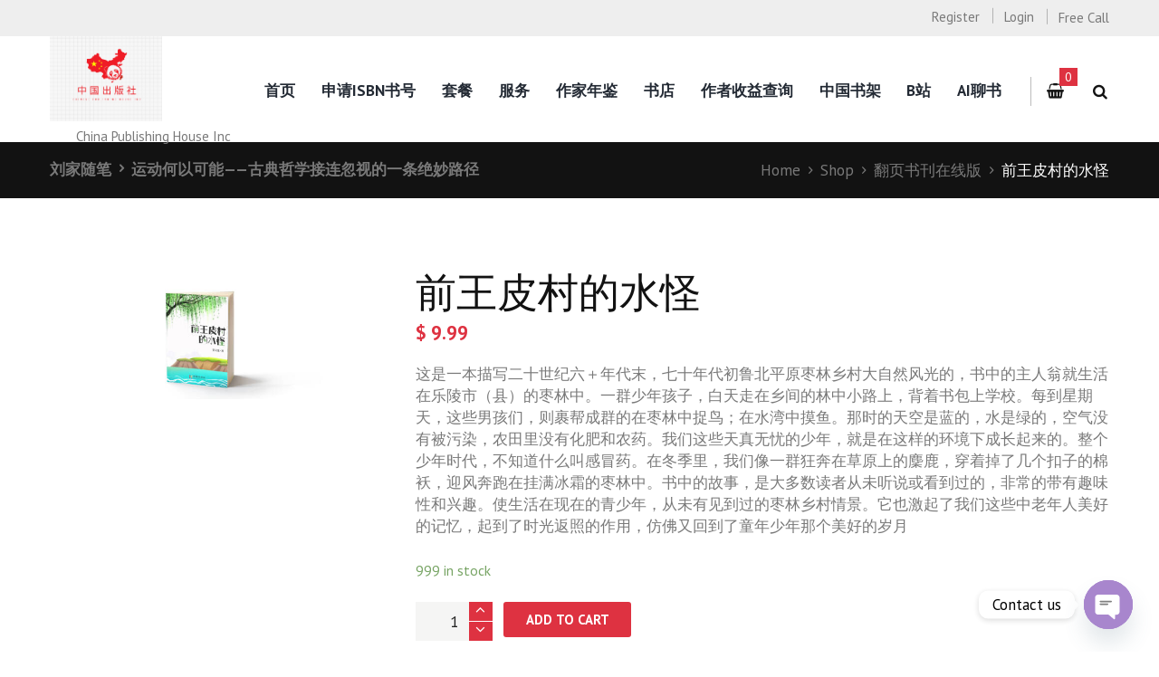

--- FILE ---
content_type: text/html; charset=UTF-8
request_url: https://www.publishing.wang/product/%E5%89%8D%E7%8E%8B%E7%9A%AE%E6%9D%91%E7%9A%84%E6%B0%B4%E6%80%AA
body_size: 29407
content:
<!DOCTYPE html>
<html lang="zh-Hans" class="scheme_original">
<head>
	<meta charset="UTF-8" />
	<meta name="viewport" content="width=device-width, initial-scale=1, maximum-scale=1">
	<meta name="format-detection" content="telephone=no">
	<meta name="keywords" content="出版社,中国出版社官网,华文出版社，出版服务，出版书籍,出版营销，出版编辑，出版格式，出版生产，图书销售" />
	<meta name="description" content="中国出版社官方网站" />
<!-- Global site tag (gtag.js) - Google Analytics -->
<script async src="https://www.googletagmanager.com/gtag/js?id=UA-197054697-2">
</script>
<script>
  window.dataLayer = window.dataLayer || [];
  function gtag(){dataLayer.push(arguments);}
  gtag('js', new Date());

  gtag('config', 'UA-197054697-2');
</script>
	<link rel="profile" href="http://gmpg.org/xfn/11" />
	<link rel="pingback" href="https://www.publishing.wang/xmlrpc.php" />


	<title>前王皮村的水怪 &#8211; 华版网 中国出版社官网</title>
<meta name='robots' content='max-image-preview:large' />
	<style>img:is([sizes="auto" i], [sizes^="auto," i]) { contain-intrinsic-size: 3000px 1500px }</style>
	<link rel='dns-prefetch' href='//fonts.googleapis.com' />
<link rel="alternate" type="application/rss+xml" title="华版网 中国出版社官网 &raquo; Feed" href="https://www.publishing.wang/feed" />
<link rel="alternate" type="application/rss+xml" title="华版网 中国出版社官网 &raquo; 评论 Feed" href="https://www.publishing.wang/comments/feed" />
<meta property="og:image" content="https://www.publishing.wang/wp-content/uploads/2022/08/qw-scaled.jpg"/>
<script type="text/javascript">
/* <![CDATA[ */
window._wpemojiSettings = {"baseUrl":"https:\/\/s.w.org\/images\/core\/emoji\/15.0.3\/72x72\/","ext":".png","svgUrl":"https:\/\/s.w.org\/images\/core\/emoji\/15.0.3\/svg\/","svgExt":".svg","source":{"concatemoji":"https:\/\/www.publishing.wang\/wp-includes\/js\/wp-emoji-release.min.js?ver=6.7.4"}};
/*! This file is auto-generated */
!function(i,n){var o,s,e;function c(e){try{var t={supportTests:e,timestamp:(new Date).valueOf()};sessionStorage.setItem(o,JSON.stringify(t))}catch(e){}}function p(e,t,n){e.clearRect(0,0,e.canvas.width,e.canvas.height),e.fillText(t,0,0);var t=new Uint32Array(e.getImageData(0,0,e.canvas.width,e.canvas.height).data),r=(e.clearRect(0,0,e.canvas.width,e.canvas.height),e.fillText(n,0,0),new Uint32Array(e.getImageData(0,0,e.canvas.width,e.canvas.height).data));return t.every(function(e,t){return e===r[t]})}function u(e,t,n){switch(t){case"flag":return n(e,"\ud83c\udff3\ufe0f\u200d\u26a7\ufe0f","\ud83c\udff3\ufe0f\u200b\u26a7\ufe0f")?!1:!n(e,"\ud83c\uddfa\ud83c\uddf3","\ud83c\uddfa\u200b\ud83c\uddf3")&&!n(e,"\ud83c\udff4\udb40\udc67\udb40\udc62\udb40\udc65\udb40\udc6e\udb40\udc67\udb40\udc7f","\ud83c\udff4\u200b\udb40\udc67\u200b\udb40\udc62\u200b\udb40\udc65\u200b\udb40\udc6e\u200b\udb40\udc67\u200b\udb40\udc7f");case"emoji":return!n(e,"\ud83d\udc26\u200d\u2b1b","\ud83d\udc26\u200b\u2b1b")}return!1}function f(e,t,n){var r="undefined"!=typeof WorkerGlobalScope&&self instanceof WorkerGlobalScope?new OffscreenCanvas(300,150):i.createElement("canvas"),a=r.getContext("2d",{willReadFrequently:!0}),o=(a.textBaseline="top",a.font="600 32px Arial",{});return e.forEach(function(e){o[e]=t(a,e,n)}),o}function t(e){var t=i.createElement("script");t.src=e,t.defer=!0,i.head.appendChild(t)}"undefined"!=typeof Promise&&(o="wpEmojiSettingsSupports",s=["flag","emoji"],n.supports={everything:!0,everythingExceptFlag:!0},e=new Promise(function(e){i.addEventListener("DOMContentLoaded",e,{once:!0})}),new Promise(function(t){var n=function(){try{var e=JSON.parse(sessionStorage.getItem(o));if("object"==typeof e&&"number"==typeof e.timestamp&&(new Date).valueOf()<e.timestamp+604800&&"object"==typeof e.supportTests)return e.supportTests}catch(e){}return null}();if(!n){if("undefined"!=typeof Worker&&"undefined"!=typeof OffscreenCanvas&&"undefined"!=typeof URL&&URL.createObjectURL&&"undefined"!=typeof Blob)try{var e="postMessage("+f.toString()+"("+[JSON.stringify(s),u.toString(),p.toString()].join(",")+"));",r=new Blob([e],{type:"text/javascript"}),a=new Worker(URL.createObjectURL(r),{name:"wpTestEmojiSupports"});return void(a.onmessage=function(e){c(n=e.data),a.terminate(),t(n)})}catch(e){}c(n=f(s,u,p))}t(n)}).then(function(e){for(var t in e)n.supports[t]=e[t],n.supports.everything=n.supports.everything&&n.supports[t],"flag"!==t&&(n.supports.everythingExceptFlag=n.supports.everythingExceptFlag&&n.supports[t]);n.supports.everythingExceptFlag=n.supports.everythingExceptFlag&&!n.supports.flag,n.DOMReady=!1,n.readyCallback=function(){n.DOMReady=!0}}).then(function(){return e}).then(function(){var e;n.supports.everything||(n.readyCallback(),(e=n.source||{}).concatemoji?t(e.concatemoji):e.wpemoji&&e.twemoji&&(t(e.twemoji),t(e.wpemoji)))}))}((window,document),window._wpemojiSettings);
/* ]]> */
</script>

<link rel='stylesheet' id='booklovers-magnific-style-css' href='https://www.publishing.wang/wp-content/themes/booklovers/fw/js/magnific/magnific-popup.min.css' type='text/css' media='all' />
<style id='wp-emoji-styles-inline-css' type='text/css'>

	img.wp-smiley, img.emoji {
		display: inline !important;
		border: none !important;
		box-shadow: none !important;
		height: 1em !important;
		width: 1em !important;
		margin: 0 0.07em !important;
		vertical-align: -0.1em !important;
		background: none !important;
		padding: 0 !important;
	}
</style>
<link rel='stylesheet' id='wp-block-library-css' href='https://www.publishing.wang/wp-includes/css/dist/block-library/style.min.css?ver=6.7.4' type='text/css' media='all' />
<link rel='stylesheet' id='wc-block-vendors-style-css' href='https://www.publishing.wang/wp-content/plugins/woocommerce/packages/woocommerce-blocks/build/vendors-style.css?ver=4.7.2' type='text/css' media='all' />
<link rel='stylesheet' id='wc-block-style-css' href='https://www.publishing.wang/wp-content/plugins/woocommerce/packages/woocommerce-blocks/build/style.css?ver=4.7.2' type='text/css' media='all' />
<style id='classic-theme-styles-inline-css' type='text/css'>
/*! This file is auto-generated */
.wp-block-button__link{color:#fff;background-color:#32373c;border-radius:9999px;box-shadow:none;text-decoration:none;padding:calc(.667em + 2px) calc(1.333em + 2px);font-size:1.125em}.wp-block-file__button{background:#32373c;color:#fff;text-decoration:none}
</style>
<style id='global-styles-inline-css' type='text/css'>
:root{--wp--preset--aspect-ratio--square: 1;--wp--preset--aspect-ratio--4-3: 4/3;--wp--preset--aspect-ratio--3-4: 3/4;--wp--preset--aspect-ratio--3-2: 3/2;--wp--preset--aspect-ratio--2-3: 2/3;--wp--preset--aspect-ratio--16-9: 16/9;--wp--preset--aspect-ratio--9-16: 9/16;--wp--preset--color--black: #000000;--wp--preset--color--cyan-bluish-gray: #abb8c3;--wp--preset--color--white: #ffffff;--wp--preset--color--pale-pink: #f78da7;--wp--preset--color--vivid-red: #cf2e2e;--wp--preset--color--luminous-vivid-orange: #ff6900;--wp--preset--color--luminous-vivid-amber: #fcb900;--wp--preset--color--light-green-cyan: #7bdcb5;--wp--preset--color--vivid-green-cyan: #00d084;--wp--preset--color--pale-cyan-blue: #8ed1fc;--wp--preset--color--vivid-cyan-blue: #0693e3;--wp--preset--color--vivid-purple: #9b51e0;--wp--preset--gradient--vivid-cyan-blue-to-vivid-purple: linear-gradient(135deg,rgba(6,147,227,1) 0%,rgb(155,81,224) 100%);--wp--preset--gradient--light-green-cyan-to-vivid-green-cyan: linear-gradient(135deg,rgb(122,220,180) 0%,rgb(0,208,130) 100%);--wp--preset--gradient--luminous-vivid-amber-to-luminous-vivid-orange: linear-gradient(135deg,rgba(252,185,0,1) 0%,rgba(255,105,0,1) 100%);--wp--preset--gradient--luminous-vivid-orange-to-vivid-red: linear-gradient(135deg,rgba(255,105,0,1) 0%,rgb(207,46,46) 100%);--wp--preset--gradient--very-light-gray-to-cyan-bluish-gray: linear-gradient(135deg,rgb(238,238,238) 0%,rgb(169,184,195) 100%);--wp--preset--gradient--cool-to-warm-spectrum: linear-gradient(135deg,rgb(74,234,220) 0%,rgb(151,120,209) 20%,rgb(207,42,186) 40%,rgb(238,44,130) 60%,rgb(251,105,98) 80%,rgb(254,248,76) 100%);--wp--preset--gradient--blush-light-purple: linear-gradient(135deg,rgb(255,206,236) 0%,rgb(152,150,240) 100%);--wp--preset--gradient--blush-bordeaux: linear-gradient(135deg,rgb(254,205,165) 0%,rgb(254,45,45) 50%,rgb(107,0,62) 100%);--wp--preset--gradient--luminous-dusk: linear-gradient(135deg,rgb(255,203,112) 0%,rgb(199,81,192) 50%,rgb(65,88,208) 100%);--wp--preset--gradient--pale-ocean: linear-gradient(135deg,rgb(255,245,203) 0%,rgb(182,227,212) 50%,rgb(51,167,181) 100%);--wp--preset--gradient--electric-grass: linear-gradient(135deg,rgb(202,248,128) 0%,rgb(113,206,126) 100%);--wp--preset--gradient--midnight: linear-gradient(135deg,rgb(2,3,129) 0%,rgb(40,116,252) 100%);--wp--preset--font-size--small: 13px;--wp--preset--font-size--medium: 20px;--wp--preset--font-size--large: 36px;--wp--preset--font-size--x-large: 42px;--wp--preset--spacing--20: 0.44rem;--wp--preset--spacing--30: 0.67rem;--wp--preset--spacing--40: 1rem;--wp--preset--spacing--50: 1.5rem;--wp--preset--spacing--60: 2.25rem;--wp--preset--spacing--70: 3.38rem;--wp--preset--spacing--80: 5.06rem;--wp--preset--shadow--natural: 6px 6px 9px rgba(0, 0, 0, 0.2);--wp--preset--shadow--deep: 12px 12px 50px rgba(0, 0, 0, 0.4);--wp--preset--shadow--sharp: 6px 6px 0px rgba(0, 0, 0, 0.2);--wp--preset--shadow--outlined: 6px 6px 0px -3px rgba(255, 255, 255, 1), 6px 6px rgba(0, 0, 0, 1);--wp--preset--shadow--crisp: 6px 6px 0px rgba(0, 0, 0, 1);}:where(.is-layout-flex){gap: 0.5em;}:where(.is-layout-grid){gap: 0.5em;}body .is-layout-flex{display: flex;}.is-layout-flex{flex-wrap: wrap;align-items: center;}.is-layout-flex > :is(*, div){margin: 0;}body .is-layout-grid{display: grid;}.is-layout-grid > :is(*, div){margin: 0;}:where(.wp-block-columns.is-layout-flex){gap: 2em;}:where(.wp-block-columns.is-layout-grid){gap: 2em;}:where(.wp-block-post-template.is-layout-flex){gap: 1.25em;}:where(.wp-block-post-template.is-layout-grid){gap: 1.25em;}.has-black-color{color: var(--wp--preset--color--black) !important;}.has-cyan-bluish-gray-color{color: var(--wp--preset--color--cyan-bluish-gray) !important;}.has-white-color{color: var(--wp--preset--color--white) !important;}.has-pale-pink-color{color: var(--wp--preset--color--pale-pink) !important;}.has-vivid-red-color{color: var(--wp--preset--color--vivid-red) !important;}.has-luminous-vivid-orange-color{color: var(--wp--preset--color--luminous-vivid-orange) !important;}.has-luminous-vivid-amber-color{color: var(--wp--preset--color--luminous-vivid-amber) !important;}.has-light-green-cyan-color{color: var(--wp--preset--color--light-green-cyan) !important;}.has-vivid-green-cyan-color{color: var(--wp--preset--color--vivid-green-cyan) !important;}.has-pale-cyan-blue-color{color: var(--wp--preset--color--pale-cyan-blue) !important;}.has-vivid-cyan-blue-color{color: var(--wp--preset--color--vivid-cyan-blue) !important;}.has-vivid-purple-color{color: var(--wp--preset--color--vivid-purple) !important;}.has-black-background-color{background-color: var(--wp--preset--color--black) !important;}.has-cyan-bluish-gray-background-color{background-color: var(--wp--preset--color--cyan-bluish-gray) !important;}.has-white-background-color{background-color: var(--wp--preset--color--white) !important;}.has-pale-pink-background-color{background-color: var(--wp--preset--color--pale-pink) !important;}.has-vivid-red-background-color{background-color: var(--wp--preset--color--vivid-red) !important;}.has-luminous-vivid-orange-background-color{background-color: var(--wp--preset--color--luminous-vivid-orange) !important;}.has-luminous-vivid-amber-background-color{background-color: var(--wp--preset--color--luminous-vivid-amber) !important;}.has-light-green-cyan-background-color{background-color: var(--wp--preset--color--light-green-cyan) !important;}.has-vivid-green-cyan-background-color{background-color: var(--wp--preset--color--vivid-green-cyan) !important;}.has-pale-cyan-blue-background-color{background-color: var(--wp--preset--color--pale-cyan-blue) !important;}.has-vivid-cyan-blue-background-color{background-color: var(--wp--preset--color--vivid-cyan-blue) !important;}.has-vivid-purple-background-color{background-color: var(--wp--preset--color--vivid-purple) !important;}.has-black-border-color{border-color: var(--wp--preset--color--black) !important;}.has-cyan-bluish-gray-border-color{border-color: var(--wp--preset--color--cyan-bluish-gray) !important;}.has-white-border-color{border-color: var(--wp--preset--color--white) !important;}.has-pale-pink-border-color{border-color: var(--wp--preset--color--pale-pink) !important;}.has-vivid-red-border-color{border-color: var(--wp--preset--color--vivid-red) !important;}.has-luminous-vivid-orange-border-color{border-color: var(--wp--preset--color--luminous-vivid-orange) !important;}.has-luminous-vivid-amber-border-color{border-color: var(--wp--preset--color--luminous-vivid-amber) !important;}.has-light-green-cyan-border-color{border-color: var(--wp--preset--color--light-green-cyan) !important;}.has-vivid-green-cyan-border-color{border-color: var(--wp--preset--color--vivid-green-cyan) !important;}.has-pale-cyan-blue-border-color{border-color: var(--wp--preset--color--pale-cyan-blue) !important;}.has-vivid-cyan-blue-border-color{border-color: var(--wp--preset--color--vivid-cyan-blue) !important;}.has-vivid-purple-border-color{border-color: var(--wp--preset--color--vivid-purple) !important;}.has-vivid-cyan-blue-to-vivid-purple-gradient-background{background: var(--wp--preset--gradient--vivid-cyan-blue-to-vivid-purple) !important;}.has-light-green-cyan-to-vivid-green-cyan-gradient-background{background: var(--wp--preset--gradient--light-green-cyan-to-vivid-green-cyan) !important;}.has-luminous-vivid-amber-to-luminous-vivid-orange-gradient-background{background: var(--wp--preset--gradient--luminous-vivid-amber-to-luminous-vivid-orange) !important;}.has-luminous-vivid-orange-to-vivid-red-gradient-background{background: var(--wp--preset--gradient--luminous-vivid-orange-to-vivid-red) !important;}.has-very-light-gray-to-cyan-bluish-gray-gradient-background{background: var(--wp--preset--gradient--very-light-gray-to-cyan-bluish-gray) !important;}.has-cool-to-warm-spectrum-gradient-background{background: var(--wp--preset--gradient--cool-to-warm-spectrum) !important;}.has-blush-light-purple-gradient-background{background: var(--wp--preset--gradient--blush-light-purple) !important;}.has-blush-bordeaux-gradient-background{background: var(--wp--preset--gradient--blush-bordeaux) !important;}.has-luminous-dusk-gradient-background{background: var(--wp--preset--gradient--luminous-dusk) !important;}.has-pale-ocean-gradient-background{background: var(--wp--preset--gradient--pale-ocean) !important;}.has-electric-grass-gradient-background{background: var(--wp--preset--gradient--electric-grass) !important;}.has-midnight-gradient-background{background: var(--wp--preset--gradient--midnight) !important;}.has-small-font-size{font-size: var(--wp--preset--font-size--small) !important;}.has-medium-font-size{font-size: var(--wp--preset--font-size--medium) !important;}.has-large-font-size{font-size: var(--wp--preset--font-size--large) !important;}.has-x-large-font-size{font-size: var(--wp--preset--font-size--x-large) !important;}
:where(.wp-block-post-template.is-layout-flex){gap: 1.25em;}:where(.wp-block-post-template.is-layout-grid){gap: 1.25em;}
:where(.wp-block-columns.is-layout-flex){gap: 2em;}:where(.wp-block-columns.is-layout-grid){gap: 2em;}
:root :where(.wp-block-pullquote){font-size: 1.5em;line-height: 1.6;}
</style>
<link rel='stylesheet' id='chaty-css-css' href='https://www.publishing.wang/wp-content/plugins/chaty-pro/css/chaty-front.min.css?ver=3.2.91728017408' type='text/css' media='all' />
<link rel='stylesheet' id='woocommerce-layout-css' href='https://www.publishing.wang/wp-content/plugins/woocommerce/assets/css/woocommerce-layout.css?ver=5.2.5' type='text/css' media='all' />
<link rel='stylesheet' id='woocommerce-smallscreen-css' href='https://www.publishing.wang/wp-content/plugins/woocommerce/assets/css/woocommerce-smallscreen.css?ver=5.2.5' type='text/css' media='only screen and (max-width: 768px)' />
<link rel='stylesheet' id='woocommerce-general-css' href='https://www.publishing.wang/wp-content/plugins/woocommerce/assets/css/woocommerce.css?ver=5.2.5' type='text/css' media='all' />
<style id='woocommerce-inline-inline-css' type='text/css'>
.woocommerce form .form-row .required { visibility: visible; }
</style>
<link rel='stylesheet' id='booklovers-font-google_fonts-style-css' href='https://fonts.googleapis.com/css?family=Playfair+Display:400,400italic,700,700italic|PT+Sans:700,400|Lato:300,300italic,400,400italic,700,700italic&#038;subset=latin,latin-ext' type='text/css' media='all' />
<link rel='stylesheet' id='booklovers-fontello-style-css' href='https://www.publishing.wang/wp-content/themes/booklovers/css/fontello/css/fontello.css' type='text/css' media='all' />
<link rel='stylesheet' id='booklovers-main-style-css' href='https://www.publishing.wang/wp-content/themes/booklovers/style.css' type='text/css' media='all' />
<link rel='stylesheet' id='booklovers-animation-style-css' href='https://www.publishing.wang/wp-content/themes/booklovers/fw/css/core.animation.css' type='text/css' media='all' />
<link rel='stylesheet' id='booklovers-shortcodes-style-css' href='https://www.publishing.wang/wp-content/themes/booklovers/shortcodes/theme.shortcodes.css' type='text/css' media='all' />
<link rel='stylesheet' id='booklovers-plugin.instagram-widget-style-css' href='https://www.publishing.wang/wp-content/themes/booklovers/css/plugin.instagram-widget.css' type='text/css' media='all' />
<link rel='stylesheet' id='booklovers-plugin.woocommerce-style-css' href='https://www.publishing.wang/wp-content/themes/booklovers/css/plugin.woocommerce.css' type='text/css' media='all' />
<link rel='stylesheet' id='booklovers-skin-style-css' href='https://www.publishing.wang/wp-content/themes/booklovers/skins/less/skin.css' type='text/css' media='all' />
<link rel='stylesheet' id='booklovers-custom-style-css' href='https://www.publishing.wang/wp-content/themes/booklovers/fw/css/custom-style.css' type='text/css' media='all' />
<style id='booklovers-custom-style-inline-css' type='text/css'>
  .contacts_wrap .logo img{height:30px}
</style>
<link rel='stylesheet' id='booklovers-responsive-style-css' href='https://www.publishing.wang/wp-content/themes/booklovers/css/responsive.css' type='text/css' media='all' />
<link rel='stylesheet' id='theme-skin-responsive-style-css' href='https://www.publishing.wang/wp-content/themes/booklovers/skins/less/skin.responsive.css' type='text/css' media='all' />
<link rel='stylesheet' id='mediaelement-css' href='https://www.publishing.wang/wp-includes/js/mediaelement/mediaelementplayer-legacy.min.css?ver=4.2.17' type='text/css' media='all' />
<link rel='stylesheet' id='wp-mediaelement-css' href='https://www.publishing.wang/wp-includes/js/mediaelement/wp-mediaelement.min.css?ver=6.7.4' type='text/css' media='all' />
<script type="text/javascript" src="https://www.publishing.wang/wp-includes/js/jquery/jquery.min.js?ver=3.7.1" id="jquery-core-js"></script>
<script type="text/javascript" src="https://www.publishing.wang/wp-includes/js/jquery/jquery-migrate.min.js?ver=3.4.1" id="jquery-migrate-js"></script>
<script type="text/javascript" src="https://www.publishing.wang/wp-content/themes/booklovers/fw/js/photostack/modernizr.min.js" id="booklovers-core-modernizr-script-js"></script>
<link rel="https://api.w.org/" href="https://www.publishing.wang/wp-json/" /><link rel="alternate" title="JSON" type="application/json" href="https://www.publishing.wang/wp-json/wp/v2/product/14648" /><link rel="EditURI" type="application/rsd+xml" title="RSD" href="https://www.publishing.wang/xmlrpc.php?rsd" />
<meta name="generator" content="WordPress 6.7.4" />
<meta name="generator" content="WooCommerce 5.2.5" />
<link rel="canonical" href="https://www.publishing.wang/product/%e5%89%8d%e7%8e%8b%e7%9a%ae%e6%9d%91%e7%9a%84%e6%b0%b4%e6%80%aa" />
<link rel='shortlink' href='https://www.publishing.wang/?p=14648' />
<link rel="alternate" title="oEmbed (JSON)" type="application/json+oembed" href="https://www.publishing.wang/wp-json/oembed/1.0/embed?url=https%3A%2F%2Fwww.publishing.wang%2Fproduct%2F%25e5%2589%258d%25e7%258e%258b%25e7%259a%25ae%25e6%259d%2591%25e7%259a%2584%25e6%25b0%25b4%25e6%2580%25aa" />
<link rel="alternate" title="oEmbed (XML)" type="text/xml+oembed" href="https://www.publishing.wang/wp-json/oembed/1.0/embed?url=https%3A%2F%2Fwww.publishing.wang%2Fproduct%2F%25e5%2589%258d%25e7%258e%258b%25e7%259a%25ae%25e6%259d%2591%25e7%259a%2584%25e6%25b0%25b4%25e6%2580%25aa&#038;format=xml" />
	<noscript><style>.woocommerce-product-gallery{ opacity: 1 !important; }</style></noscript>
	<link rel="icon" href="https://www.publishing.wang/wp-content/uploads/2024/10/cropped-图片2-32x32.png" sizes="32x32" />
<link rel="icon" href="https://www.publishing.wang/wp-content/uploads/2024/10/cropped-图片2-192x192.png" sizes="192x192" />
<link rel="apple-touch-icon" href="https://www.publishing.wang/wp-content/uploads/2024/10/cropped-图片2-180x180.png" />
<meta name="msapplication-TileImage" content="https://www.publishing.wang/wp-content/uploads/2024/10/cropped-图片2-270x270.png" />
</head>

<body class="product-template-default single single-product postid-14648 theme-booklovers woocommerce woocommerce-page woocommerce-no-js booklovers_body body_style_wide body_filled theme_skin_less article_style_stretch layout_single-standard template_single-standard scheme_original top_panel_show top_panel_above sidebar_hide sidebar_outer_hide">
	<a id="toc_home" class="sc_anchor" title="Home" data-description="&lt;i&gt;Return to Home&lt;/i&gt; - &lt;br&gt;navigate to home page of the site" data-icon="icon-home" data-url="https://www.publishing.wang/" data-separator="yes"></a><a id="toc_top" class="sc_anchor" title="To Top" data-description="&lt;i&gt;Back to top&lt;/i&gt; - &lt;br&gt;scroll to top of the page" data-icon="icon-double-up" data-url="" data-separator="yes"></a>
	
		
		
		<div class="body_wrap">

			
			<div class="page_wrap">

						

		<div class="top_panel_fixed_wrap"></div>

		<header class="top_panel_wrap top_panel_style_4 scheme_original">
			<div class="top_panel_wrap_inner top_panel_inner_style_4 top_panel_position_above">

								<div class="top_panel_top">
					<div class="content_wrap clearfix">
						<div class="slogan_in_top"></div>
						<div class="contact_phone_in_top">
							Free Call <span></span>							</div>
						

<div class="top_panel_top_user_area">
			<ul id="menu_user" class="menu_user_nav">
		<li class="menu_user_register"><a href="#popup_registration" class="popup_link popup_register_link">Register</a></li><li class="menu_user_login"><a href="#popup_login" class="popup_link popup_login_link ">Login</a></li>
	</ul>

</div>					</div>
				</div>
				
				<div class="top_panel_middle" >
					<div class="content_wrap">
						<div class="contact_logo">
									<div class="logo">
			<a href="https://www.publishing.wang/"><img src="http://www.publishing.wang/wp-content/uploads/2016/02/footer-2.png" class="logo_main" alt="" width="554" height="445"><img src="http://www.publishing.wang/wp-content/uploads/2016/02/footer-2.png" class="logo_fixed" alt="" width="554" height="445"><br><div class="logo_slogan">China Publishing House Inc</div></a>
		</div>
								</div>
						<div class="menu_main_wrap">
							<nav class="menu_main_nav_area">
								<ul id="menu_main" class="menu_main_nav"><li id="menu-item-61" class="menu-item menu-item-type-custom menu-item-object-custom menu-item-61"><a href="http://publishing.wang/">首页</a></li>
<li id="menu-item-21658" class="menu-item menu-item-type-custom menu-item-object-custom menu-item-has-children menu-item-21658"><a href="https://www.publishing.wang/product-category/shenqingisbn">申请ISBN书号</a>
<ul class="sub-menu">
	<li id="menu-item-21706" class="menu-item menu-item-type-custom menu-item-object-custom menu-item-21706"><a href="https://www.publishing.wang/product-category/shenqingisbn">ISBN申请</a></li>
	<li id="menu-item-21726" class="menu-item menu-item-type-custom menu-item-object-custom menu-item-21726"><a href="https://www.publishing.wang/product-category/issn">申请ISSN刊号</a></li>
	<li id="menu-item-21647" class="menu-item menu-item-type-custom menu-item-object-custom menu-item-21647"><a href="https://bookwire.bowker.com/">ISBN查询</a></li>
</ul>
</li>
<li id="menu-item-1396" class="menu-item menu-item-type-custom menu-item-object-custom menu-item-1396"><a href="http://www.publishing.wang/2019/12/30/fuwu/">套餐</a></li>
<li id="menu-item-1393" class="menu-item menu-item-type-post_type menu-item-object-page menu-item-1393"><a href="https://www.publishing.wang/service">服务</a></li>
<li id="menu-item-21648" class="menu-item menu-item-type-custom menu-item-object-custom menu-item-21648"><a href="https://baike.baidu.com/item/%E4%B8%AD%E5%9B%BD%E4%BD%9C%E5%AE%B6%E5%B9%B4%E9%89%B42020/56494884">作家年鉴</a></li>
<li id="menu-item-1920" class="menu-item menu-item-type-custom menu-item-object-custom menu-item-has-children menu-item-1920"><a href="http://www.publishing.wang/shop/page/2/">书店</a>
<ul class="sub-menu">
	<li id="menu-item-1951" class="menu-item menu-item-type-taxonomy menu-item-object-product_cat current-product-ancestor current-menu-parent current-product-parent menu-item-1951"><a href="https://www.publishing.wang/product-category/fanyeshu">翻页书刊在线版</a></li>
	<li id="menu-item-1952" class="menu-item menu-item-type-taxonomy menu-item-object-product_cat menu-item-1952"><a href="https://www.publishing.wang/product-category/chubanfuwu">出版服务</a></li>
	<li id="menu-item-1953" class="menu-item menu-item-type-taxonomy menu-item-object-product_cat menu-item-1953"><a href="https://www.publishing.wang/product-category/best-sellers">纸质书</a></li>
</ul>
</li>
<li id="menu-item-21654" class="menu-item menu-item-type-custom menu-item-object-custom menu-item-21654"><a href="https://oembook.com/dashboard">作者收益查询</a></li>
<li id="menu-item-21653" class="menu-item menu-item-type-custom menu-item-object-custom menu-item-21653"><a href="https://oembook.com/archives/category/shujia">中国书架</a></li>
<li id="menu-item-1316" class="menu-item menu-item-type-custom menu-item-object-custom menu-item-1316"><a href="https://space.bilibili.com/1957803267?spm_id_from=333.337.search-card.all.click">B站</a></li>
<li id="menu-item-21652" class="menu-item menu-item-type-custom menu-item-object-custom menu-item-21652"><a href="https://oembook.com/archives/category/xuexitiyan">AI聊书</a></li>
</ul>							</nav>
														<div class="menu_user_cart">
								<a href="#" class="top_panel_cart_button" data-items="0" data-summa="&#036;&nbsp;0.00">
	<span class="contact_icon icon-cart"></span>
	<span class="contact_cart_totals">
		<span class="cart_items">0</span></span></a>
<ul class="widget_area sidebar_cart sidebar"><li>
	<div class="widget woocommerce widget_shopping_cart"><div class="hide_cart_widget_if_empty"><div class="widget_shopping_cart_content"></div></div></div></li></ul>




							</div>
							<div class="search_wrap search_style_regular search_state_closed search_ajax top_panel_icon ">
						<div class="search_form_wrap">
							<form role="search" method="get" class="search_form" action="https://www.publishing.wang/">
								<button type="submit" class="search_submit icon-search" data-content="search" title="Open search"></button>
								<input type="text" class="search_field" placeholder="Search" value="" name="s" />
							</form>
						</div>
						<div class="search_results widget_area scheme_original"><a class="search_results_close icon-cancel"></a><div class="search_results_content"></div></div>
				</div>						</div>
					</div>
				</div>

			</div>
		</header>

			<div class="header_mobile">
		<div class="content_wrap">
			<div class="menu_button icon-menu"></div>
					<div class="logo">
			<a href="https://www.publishing.wang/"><img src="http://www.publishing.wang/wp-content/uploads/2016/02/footer-2.png" class="logo_main" alt="" width="554" height="445"><br><div class="logo_slogan">China Publishing House Inc</div></a>
		</div>
							<div class="menu_main_cart top_panel_icon">
						<a href="#" class="top_panel_cart_button" data-items="0" data-summa="&#036;&nbsp;0.00">
	<span class="contact_icon icon-cart"></span>
	<span class="contact_cart_totals">
		<span class="cart_items">0</span></span></a>
<ul class="widget_area sidebar_cart sidebar"><li>
	<div class="widget woocommerce widget_shopping_cart"><div class="hide_cart_widget_if_empty"><div class="widget_shopping_cart_content"></div></div></div></li></ul>




					</div>
							</div>
		<div class="side_wrap">
			<div class="close">Close</div>
			<div class="panel_top">
				<nav class="menu_main_nav_area">
					<ul id="menu_main" class="menu_main_nav"><li class="menu-item menu-item-type-custom menu-item-object-custom menu-item-61"><a href="http://publishing.wang/">首页</a></li>
<li class="menu-item menu-item-type-custom menu-item-object-custom menu-item-has-children menu-item-21658"><a href="https://www.publishing.wang/product-category/shenqingisbn">申请ISBN书号</a>
<ul class="sub-menu">
	<li class="menu-item menu-item-type-custom menu-item-object-custom menu-item-21706"><a href="https://www.publishing.wang/product-category/shenqingisbn">ISBN申请</a></li>
	<li class="menu-item menu-item-type-custom menu-item-object-custom menu-item-21726"><a href="https://www.publishing.wang/product-category/issn">申请ISSN刊号</a></li>
	<li class="menu-item menu-item-type-custom menu-item-object-custom menu-item-21647"><a href="https://bookwire.bowker.com/">ISBN查询</a></li>
</ul>
</li>
<li class="menu-item menu-item-type-custom menu-item-object-custom menu-item-1396"><a href="http://www.publishing.wang/2019/12/30/fuwu/">套餐</a></li>
<li class="menu-item menu-item-type-post_type menu-item-object-page menu-item-1393"><a href="https://www.publishing.wang/service">服务</a></li>
<li class="menu-item menu-item-type-custom menu-item-object-custom menu-item-21648"><a href="https://baike.baidu.com/item/%E4%B8%AD%E5%9B%BD%E4%BD%9C%E5%AE%B6%E5%B9%B4%E9%89%B42020/56494884">作家年鉴</a></li>
<li class="menu-item menu-item-type-custom menu-item-object-custom menu-item-has-children menu-item-1920"><a href="http://www.publishing.wang/shop/page/2/">书店</a>
<ul class="sub-menu">
	<li class="menu-item menu-item-type-taxonomy menu-item-object-product_cat current-product-ancestor current-menu-parent current-product-parent menu-item-1951"><a href="https://www.publishing.wang/product-category/fanyeshu">翻页书刊在线版</a></li>
	<li class="menu-item menu-item-type-taxonomy menu-item-object-product_cat menu-item-1952"><a href="https://www.publishing.wang/product-category/chubanfuwu">出版服务</a></li>
	<li class="menu-item menu-item-type-taxonomy menu-item-object-product_cat menu-item-1953"><a href="https://www.publishing.wang/product-category/best-sellers">纸质书</a></li>
</ul>
</li>
<li class="menu-item menu-item-type-custom menu-item-object-custom menu-item-21654"><a href="https://oembook.com/dashboard">作者收益查询</a></li>
<li class="menu-item menu-item-type-custom menu-item-object-custom menu-item-21653"><a href="https://oembook.com/archives/category/shujia">中国书架</a></li>
<li class="menu-item menu-item-type-custom menu-item-object-custom menu-item-1316"><a href="https://space.bilibili.com/1957803267?spm_id_from=333.337.search-card.all.click">B站</a></li>
<li class="menu-item menu-item-type-custom menu-item-object-custom menu-item-21652"><a href="https://oembook.com/archives/category/xuexitiyan">AI聊书</a></li>
</ul>				</nav>
				<div class="search_wrap search_style_regular search_state_fixed search_ajax">
						<div class="search_form_wrap">
							<form role="search" method="get" class="search_form" action="https://www.publishing.wang/">
								<button type="submit" class="search_submit icon-search" data-content="search" title="Start search"></button>
								<input type="text" class="search_field" placeholder="Search" value="" name="s" />
							</form>
						</div>
						<div class="search_results widget_area scheme_original"><a class="search_results_close icon-cancel"></a><div class="search_results_content"></div></div>
				</div>						<div class="login"><a href="#popup_login" class="popup_link popup_login_link ">Login</a>						</div>
													<div class="login"><a href="#popup_registration" class="popup_link popup_register_link ">Register</a>							</div>
										</div>
			
			
			<div class="panel_bottom">
							</div>
		</div>
		<div class="mask"></div>
	</div>

					<div class="top_panel_title top_panel_style_4  title_present navi_present breadcrumbs_present scheme_original">
						<div class="top_panel_title_inner top_panel_inner_style_4  title_present_inner breadcrumbs_present_inner">
							<div class="content_wrap">
								<div class="post_navi"><span class="post_navi_item post_navi_prev"><a href="https://www.publishing.wang/product/ljsb" rel="prev">刘家随笔</a></span><span class="post_navi_item post_navi_next"><a href="https://www.publishing.wang/product/%e8%bf%90%e5%8a%a8%e4%bd%95%e4%bb%a5%e5%8f%af%e8%83%bd-%e5%8f%a4%e5%85%b8%e5%93%b2%e5%ad%a6%e6%8e%a5%e8%bf%9e%e5%bf%bd%e8%a7%86%e7%9a%84%e4%b8%80%e6%9d%a1%e7%bb%9d%e5%a6%99%e8%b7%af" rel="next">运动何以可能——古典哲学接连忽视的一条绝妙路径</a></span></div><div class="breadcrumbs"><a class="breadcrumbs_item home" href="https://www.publishing.wang/">Home</a><span class="breadcrumbs_delimiter"></span><a class="breadcrumbs_item all" href="https://www.publishing.wang/shop">Shop</a><span class="breadcrumbs_delimiter"></span><a class="breadcrumbs_item cat_post" href="https://www.publishing.wang/product-category/fanyeshu">翻页书刊在线版</a><span class="breadcrumbs_delimiter"></span><span class="breadcrumbs_item current">前王皮村的水怪</span></div>							</div>
						</div>
					</div>
					
				<div class="page_content_wrap page_paddings_yes">

					<div class="content_wrap"><div class="content">
				<article class="post_item post_item_single post_item_product">
			<nav class="woocommerce-breadcrumb"><a href="https://www.publishing.wang">Home</a>&nbsp;&#47;&nbsp;<a href="https://www.publishing.wang/product-category/fanyeshu">翻页书刊在线版</a>&nbsp;&#47;&nbsp;前王皮村的水怪</nav>
					
			<div class="woocommerce-notices-wrapper"></div><div id="product-14648" class="product type-product post-14648 status-publish first instock product_cat-fanyeshu has-post-thumbnail downloadable virtual purchasable product-type-simple">

	<div class="woocommerce-product-gallery woocommerce-product-gallery--with-images woocommerce-product-gallery--columns-4 images" data-columns="4" style="opacity: 0; transition: opacity .25s ease-in-out;">
	<figure class="woocommerce-product-gallery__wrapper">
		<div data-thumb="https://www.publishing.wang/wp-content/uploads/2022/08/qw-scaled-100x100.jpg" data-thumb-alt="" class="woocommerce-product-gallery__image"><a href="https://www.publishing.wang/wp-content/uploads/2022/08/qw-scaled.jpg"><img width="600" height="255" src="https://www.publishing.wang/wp-content/uploads/2022/08/qw-scaled-600x255.jpg" class="wp-post-image" alt="" title="qw" data-caption="" data-src="https://www.publishing.wang/wp-content/uploads/2022/08/qw-scaled.jpg" data-large_image="https://www.publishing.wang/wp-content/uploads/2022/08/qw-scaled.jpg" data-large_image_width="2560" data-large_image_height="1089" decoding="async" fetchpriority="high" srcset="https://www.publishing.wang/wp-content/uploads/2022/08/qw-scaled-600x255.jpg 600w, https://www.publishing.wang/wp-content/uploads/2022/08/qw-300x128.jpg 300w, https://www.publishing.wang/wp-content/uploads/2022/08/qw-1024x436.jpg 1024w, https://www.publishing.wang/wp-content/uploads/2022/08/qw-768x327.jpg 768w, https://www.publishing.wang/wp-content/uploads/2022/08/qw-1536x653.jpg 1536w, https://www.publishing.wang/wp-content/uploads/2022/08/qw-2048x871.jpg 2048w" sizes="(max-width: 600px) 100vw, 600px" /></a></div>	</figure>
</div>

	<div class="summary entry-summary">
		<h1 class="product_title entry-title">前王皮村的水怪</h1><p class="price"><span class="woocommerce-Price-amount amount"><bdi><span class="woocommerce-Price-currencySymbol">&#36;</span>&nbsp;9.99</bdi></span></p>
<div class="woocommerce-product-details__short-description">
	<p>这是一本描写二十世纪六＋年代末，七十年代初鲁北平原枣林乡村大自然风光的，书中的主人翁就生活在乐陵市（县）的枣林中。一群少年孩子，白天走在乡间的林中小路上，背着书包上学校。每到星期天，这些男孩们，则裹帮成群的在枣林中捉鸟；在水湾中摸鱼。那时的天空是蓝的，水是绿的，空气没有被污染，农田里没有化肥和农药。我们这些天真无忧的少年，就是在这样的环境下成长起来的。整个少年时代，不知道什么叫感冒药。在冬季里，我们像一群狂奔在草原上的麇鹿，穿着掉了几个扣子的棉袄，迎风奔跑在挂满冰霜的枣林中。书中的故事，是大多数读者从未听说或看到过的，非常的带有趣味性和兴趣。使生活在现在的青少年，从未有见到过的枣林乡村情景。它也激起了我们这些中老年人美好的记忆，起到了时光返照的作用，仿佛又回到了童年少年那个美好的岁月</p>
</div>
<p class="stock in-stock">999 in stock</p>

	
	<form class="cart" action="https://www.publishing.wang/product/%e5%89%8d%e7%8e%8b%e7%9a%ae%e6%9d%91%e7%9a%84%e6%b0%b4%e6%80%aa" method="post" enctype='multipart/form-data'>
		
			<div class="quantity">
				<label class="screen-reader-text" for="quantity_69729ea748dea">前王皮村的水怪 quantity</label>
		<input
			type="number"
			id="quantity_69729ea748dea"
			class="input-text qty text"
			step="1"
			min="1"
			max="999"
			name="quantity"
			value="1"
			title="Qty"
			size="4"
			placeholder=""
			inputmode="numeric" />
			</div>
	
		<button type="submit" name="add-to-cart" value="14648" class="single_add_to_cart_button button alt">Add to cart</button>

			</form>

	
<div class="product_meta">

	
	
	<span class="posted_in">Category: <a href="https://www.publishing.wang/product-category/fanyeshu" rel="tag">翻页书刊在线版</a></span>
	
	<span class="product_id">Product ID: <span>14648</span></span>
</div>
	</div>

	
	<div class="woocommerce-tabs wc-tabs-wrapper">
		<ul class="tabs wc-tabs" role="tablist">
							<li class="description_tab" id="tab-title-description" role="tab" aria-controls="tab-description">
					<a href="#tab-description">
						Description					</a>
				</li>
					</ul>
					<div class="woocommerce-Tabs-panel woocommerce-Tabs-panel--description panel entry-content wc-tab" id="tab-description" role="tabpanel" aria-labelledby="tab-title-description">
				
	<h2>Description</h2>

<p>作者简介：</p>
<p>夏文龙，男，山东省德州人，一九五四出生，汉族。高中毕业，曾当过农民，工人，下岗职工，现已退休，在家专心写作，《前王皮村的水怪》是他的第一部处女作。</p>
<p>内容简介：</p>
<p>这是一本描写二十世纪六＋年代末，七十年代初鲁北平原枣林乡村大自然风光的，书中的主人翁就生活在乐陵市（县）的枣林中。一群少年孩子，白天走在乡间的林中小路上，背着书包上学校。每到星期天，这些男孩们，则裹帮成群的在枣林中捉鸟；在水湾中摸鱼。那时的天空是蓝的，水是绿的，空气没有被污染，农田里没有化肥和农药。我们这些天真无忧的少年，就是在这样的环境下成长起来的。整个少年时代，不知道什么叫感冒药。在冬季里，我们像一群狂奔在草原上的麇鹿，穿着掉了几个扣子的棉袄，迎风奔跑在挂满冰霜的枣林中。书中的故事，是大多数读者从未听说或看到过的，非常的带有趣味性和兴趣。使生活在现在的青少年，从未有见到过的枣林乡村情景。它也激起了我们这些中老年人美好的记忆，起到了时光返照的作用，仿佛又回到了童年少年那个美好的岁月</p>
<p>试读部分：</p>
<p>一九六三年，三年自然灾害已经过去，七月份我们家从博兴县城回到了乐陵县城北前王皮村，那年我十岁。人家都是 “农转非”，我们家干脆来了个“非转农”，并且是自愿放弃非农业户口优惠待遇生活的。老家里有奶奶和小姑，家中一下子添了四口人，顿时热闹起来。叫过奶奶、姑姑，我便急忙跑到村头，欣赏这盼望已久的野外风光去了。七月的乡村，鸭梨已收，枣未全红。到处是一片丰收的景象。高大的毛白杨树，矗立在地头、田间、道旁，远远望去高耸云霄。</p>
<p>几天过后，我就认识了第一位小朋友，他和我同龄岁，但比我大六天的铁梁。他好奇的望着我说：“南边的梨树园，刚摘完梨，你早回来几天就好了。树上剩下的准还有，会爬树吗？我们去找梨吃”。</p>
<p>他听我的口音有点侉，说话和家乡人不是一个腔调，总是歪着脖子，脸上带着一种异样的表情。我每次说话，这家伙都奇怪慧黠的望着我发出笑声，总之有点要我这个刚进家门“外乡”孩的意思，我非常高兴，并很痛快地答应了他。</p>
<p>条件谈妥，摘下的梨平均分，他负责在地上看见梨给我指点，我负责爬树摘梨。这里一个，那里又一个的上上下下给我指点着，指挥着我在树上爬来爬去。</p>
<p>“小心点，别掉下来，那边还有一个大的，看着上面的马蜂窝，别蜇着”。</p>
<p>“歪脖子狼”在地下指挥着，并不断的时时给我提着醒。</p>
<p>不大一会儿，就摘了一小堆，我非常的高兴。兴奋的是第一次看见梨树，跟书上的一样，又是第一次摘梨，第一次在家乡遇见好朋友。</p>
<p>“好了，不摘了，够吃的了”。</p>
<p>我把最后一个挺不错的金黄色鸭梨摘下来，攥在手里，从树上跳下来，正要看看自己所取得的丰硕成果时，且见铁梁头也不回，飞也似的向村里跑去。我顿时感觉情况不妙，四下没人为啥跑。再一看那堆梨。哎呀！我的天，每个梨都给我咬了一口，搁在了背面。我急了，气的一口气冲他追去。他见我撵来，窜得更快了，脖子也歪得更加厉害。我玩命的追，他没命的跑，进了院子来不及关门，被我一下子撞开，紧跟到屋里。他见我进了屋，就又上了炕。</p>
<p>“你这个‘歪脖子狼’，好小子，这回你还往哪里跑”。我和他在炕上，滚打了起来。</p>
<p>他奶奶听见西里间屋有人吵闹，进了门一看，气的骂我们两人：“你这两个兔崽子，都下来，你看弄得我那炕上，找挨揍是不是”。边说边拿笤帚疙瘩，看来我们再不下来，准备往腚上抡。<br />
“我赔你，我赔你。你那些都太小，我给你拿大的，‘奶奶’快给他拿两梨，算我还给你了”。铁梁在我的身子下哀求着。</p>
<p>我这才放开了他。一起跳下炕。铁梁的奶奶扔掉手里的笤帚疙瘩，掀开木箱，从里边拿里出了两个又大又香黄澄澄的大鸭梨，我高兴的拿着回了家。奶奶看见问：“谁给你的梨”。</p>
<p>“西头铁梁他奶奶”。</p>
<p>“你管他也叫奶奶”。奶奶嘱咐着我。</p>
<p>农村辈分观念特别强，无论张、王、李、赵，一律按辈分称呼叔叔、大伯、爷爷、奶奶。小字辈绝对不能直呼其名，那是最不懂礼节的一种表现，会遭到全村人的议论。</p>
<p>一场小闹剧就这样平息了，这也是回家后和小朋友们的第一次接触，从此正式拉开了触碰的序幕，我从一个“外来户”，打出了“孩子王”的称号。</p>
<p>第二年的秋天姑姑出嫁，十一岁的我从那时，挑起了家庭的重担；读书学习，挑水推磨，买粮买煤，烧火做饭。为给母亲治病，跑遍专家门诊，请遍医生郎中。护理着体弱多病的母亲，看护着幼小无知的两个弟弟。</p>
<p>回家的第三年春天，母亲长了一场大病，在生命垂危的最后关头，她把我们兄弟三人叫到跟前，躺在炕上，仰天喊了声：</p>
<p>“阿弥陀佛，苍天你发发慈悲，一定要保佑我这三个孩子长大成人。有了后娘，必定就有后爹”。</p>
<p>我们兄弟三人，第一次在母亲面发出了哭声。那时我还无法理解孤儿出身的母亲此时此刻复杂的心情。当天向在博兴工作的父亲发出了“母亲病危，接电速回”的加急电报。</p>
<p>我一生都不忘那一时刻；母亲与子骨肉即将分离的悲痛心情，那是无法用语言所能表达的血缘链接。母亲，我最亲爱的母亲，儿子永远爱着您，记着您对我们的养育之恩。就算当娘的有千错万错，在儿女眼中，一点没错。母亲的恩情，永远活在儿女们的心中。</p>
<p>那一年大弟弟十岁，小弟弟仅仅四岁。</p>
			</div>
		
			</div>

</div>


		
				</article>	<!-- .post_item -->
			
	
</div> <!-- </div> class="content"> --></div> <!-- </div> class="content_wrap"> -->			
			</div>		<!-- </.page_content_wrap> -->
			
							<footer class="footer_wrap widget_area scheme_original">
					<div class="footer_wrap_inner widget_area_inner">
						<div class="content_wrap">
							<div class="columns_wrap"><aside id="nav_menu-2" class="widget_number_1 column-1_4 widget widget_nav_menu"><div class="menu-footer-menu-container"><ul id="menu-footer-menu" class="menu"><li id="menu-item-644" class="menu-item menu-item-type-custom menu-item-object-custom menu-item-has-children menu-item-644"><a href="#">关于</a>
<ul class="sub-menu">
	<li id="menu-item-643" class="menu-item menu-item-type-post_type menu-item-object-page menu-item-643"><a href="https://www.publishing.wang/about">关于我们</a></li>
	<li id="menu-item-645" class="menu-item menu-item-type-post_type menu-item-object-page menu-item-645"><a href="https://www.publishing.wang/contacts">联系我们</a></li>
	<li id="menu-item-650" class="menu-item menu-item-type-custom menu-item-object-custom menu-item-650"><a href="#">常见问题</a></li>
	<li id="menu-item-652" class="menu-item menu-item-type-custom menu-item-object-custom menu-item-652"><a href="#">图书出版条款</a></li>
</ul>
</li>
<li id="menu-item-653" class="menu-item menu-item-type-custom menu-item-object-custom menu-item-has-children menu-item-653"><a href="#">服务</a>
<ul class="sub-menu">
	<li id="menu-item-656" class="menu-item menu-item-type-custom menu-item-object-custom menu-item-656"><a href="#">出版</a></li>
	<li id="menu-item-654" class="menu-item menu-item-type-custom menu-item-object-custom menu-item-654"><a href="#">市场营销</a></li>
	<li id="menu-item-655" class="menu-item menu-item-type-custom menu-item-object-custom menu-item-655"><a href="#">图书销售</a></li>
</ul>
</li>
<li id="menu-item-1378" class="menu-item menu-item-type-custom menu-item-object-custom menu-item-has-children menu-item-1378"><a href="#">法律</a>
<ul class="sub-menu">
	<li id="menu-item-1380" class="menu-item menu-item-type-post_type menu-item-object-page menu-item-1380"><a href="https://www.publishing.wang/about">服务协议</a></li>
	<li id="menu-item-21651" class="menu-item menu-item-type-post_type menu-item-object-page menu-item-21651"><a href="https://www.publishing.wang/%e9%9a%90%e7%a7%81%e6%94%bf%e7%ad%96">隐私政策</a></li>
</ul>
</li>
</ul></div></aside><aside id="text-6" class="widget_number_2 column-1_4 widget widget_text"><h5 class="widget_title">代理分布</h5>			<div class="textwidget"><p><strong><span style="color: #121212;">中国大陆代理:</span></strong>华版出书（海南）商务服务集团有限公司  www.oembook.com</p>
<p><strong><span style="color: #121212;">中国香港代理:</span> <span style="color: #de3241;">(人文出版、作家出版)    www.yesmybook.com</span></strong></p>
<p><strong><span style="color: #121212;">Email:</span></strong> chinesepublishing@gmail.com</p>
</div>
		</aside></div>	<!-- /.columns_wrap -->
						</div>	<!-- /.content_wrap -->
					</div>	<!-- /.footer_wrap_inner -->
				</footer>	<!-- /.footer_wrap -->
				 
				<div class="copyright_wrap copyright_style_plain  scheme_original">
					<div class="copyright_wrap_inner">
						<div class="content_wrap">
														<div class="copyright_text">Booklovers © 2014 All Rights Reserved</div>
						</div>
					</div>
				</div>
							
		</div>	<!-- /.page_wrap -->

	</div>		<!-- /.body_wrap -->
	
	
<div id="popup_registration" class="popup_wrap popup_registration bg_tint_light">
	<a href="#" class="popup_close"></a>
	<div class="form_wrap">
		<form name="registration_form" method="post" class="popup_form registration_form">
			<input type="hidden" name="redirect_to" value="https://www.publishing.wang/"/>
			<div class="form_left">
				<div class="popup_form_field login_field iconed_field icon-user"><input type="text" id="registration_username" name="registration_username"  value="" placeholder="User name (login)"></div>
				<div class="popup_form_field email_field iconed_field icon-mail"><input type="text" id="registration_email" name="registration_email" value="" placeholder="E-mail"></div>
				<div class="popup_form_field agree_field">
					<input type="checkbox" value="agree" id="registration_agree" name="registration_agree">
					<label for="registration_agree">I agree with</label> <a href="#">Terms &amp; Conditions</a>
				</div>
				<div class="popup_form_field submit_field"><input type="submit" class="submit_button" value="Sign Up"></div>
			</div>
			<div class="form_right">
				<div class="popup_form_field password_field iconed_field icon-lock"><input type="password" id="registration_pwd"  name="registration_pwd"  value="" placeholder="Password"></div>
				<div class="popup_form_field password_field iconed_field icon-lock"><input type="password" id="registration_pwd2" name="registration_pwd2" value="" placeholder="Confirm Password"></div>
				<div class="popup_form_field description_field">Minimum 6 characters</div>
			</div>
		</form>
		<div class="result message_block"></div>
	</div>	<!-- /.registration_wrap -->
</div>		<!-- /.user-popUp -->
<div id="popup_login" class="popup_wrap popup_login bg_tint_light">
	<a href="#" class="popup_close"></a>
	<div class="form_wrap">
		<div class="form_left">
			<form action="https://www.publishing.wang/wp-login.php" method="post" name="login_form" class="popup_form login_form">
				<input type="hidden" name="redirect_to" value="https://www.publishing.wang/">
				<div class="popup_form_field login_field iconed_field icon-user"><input type="text" id="log" name="log" value="" placeholder="Login or Email"></div>
				<div class="popup_form_field password_field iconed_field icon-lock"><input type="password" id="password" name="pwd" value="" placeholder="Password"></div>
				<div class="popup_form_field remember_field">
					<a href="https://www.publishing.wang/shop/忘记密码" class="forgot_password">Forgot password?</a>
					<input type="checkbox" value="forever" id="rememberme" name="rememberme">
					<label for="rememberme">Remember me</label>
				</div>
				<div class="popup_form_field submit_field"><input type="submit" class="submit_button" value="Login"></div>
			</form>
		</div>
		<div class="form_right">
			<div class="login_socials_title">You can login using your social profile</div>
			<div class="login_socials_list">
				<div class="sc_socials sc_socials_type_icons sc_socials_shape_round sc_socials_size_tiny"><div class="sc_socials_item"><a href="#" target="_blank" class="social_icons social_facebook"><span class="icon-facebook"></span></a></div><div class="sc_socials_item"><a href="#" target="_blank" class="social_icons social_twitter"><span class="icon-twitter"></span></a></div><div class="sc_socials_item"><a href="#" target="_blank" class="social_icons social_gplus"><span class="icon-gplus"></span></a></div></div>			</div>
			<div class="login_socials_problem"><a href="#">Problem with login?</a></div>
			<div class="result message_block"></div>
		</div>
	</div>	<!-- /.login_wrap -->
</div>		<!-- /.popup_login -->

<a href="#" class="scroll_to_top icon-up" title="Scroll to top"></a>

<div class="custom_html_section">
</div>

<script type="text/javascript">if (typeof BOOKLOVERS_STORAGE == 'undefined') var BOOKLOVERS_STORAGE = {};if (BOOKLOVERS_STORAGE['theme_font']=='') BOOKLOVERS_STORAGE['theme_font'] = 'PT Sans';BOOKLOVERS_STORAGE['theme_skin_color'] = '#121212';BOOKLOVERS_STORAGE['theme_skin_bg_color'] = '#ffffff';</script><script type="text/javascript">if (typeof BOOKLOVERS_STORAGE == 'undefined') var BOOKLOVERS_STORAGE = {};BOOKLOVERS_STORAGE["strings"] = {ajax_error: 			"Invalid server answer",bookmark_add: 		"Add the bookmark",bookmark_added:		"Current page has been successfully added to the bookmarks. You can see it in the right panel on the tab &#039;Bookmarks&#039;",bookmark_del: 		"Delete this bookmark",bookmark_title:		"Enter bookmark title",bookmark_exists:		"Current page already exists in the bookmarks list",search_error:		"Error occurs in AJAX search! Please, type your query and press search icon for the traditional search way.",email_confirm:		"On the e-mail address &quot;%s&quot; we sent a confirmation email. Please, open it and click on the link.",reviews_vote:		"Thanks for your vote! New average rating is:",reviews_error:		"Error saving your vote! Please, try again later.",error_like:			"Error saving your like! Please, try again later.",error_global:		"Global error text",name_empty:			"The name can&#039;t be empty",name_long:			"Too long name",email_empty:			"Too short (or empty) email address",email_long:			"Too long email address",email_not_valid:		"Invalid email address",subject_empty:		"The subject can&#039;t be empty",subject_long:		"Too long subject",text_empty:			"The message text can&#039;t be empty",text_long:			"Too long message text",send_complete:		"Send message complete!",send_error:			"Transmit failed!",login_empty:			"The Login field can&#039;t be empty",login_long:			"Too long login field",login_success:		"Login success! The page will be reloaded in 3 sec.",login_failed:		"Login failed!",password_empty:		"The password can&#039;t be empty and shorter then 4 characters",password_long:		"Too long password",password_not_equal:	"The passwords in both fields are not equal",registration_success:"Registration success! Please log in!",registration_failed:	"Registration failed!",geocode_error:		"Geocode was not successful for the following reason:",googlemap_not_avail:	"Google map API not available!",editor_save_success:	"Post content saved!",editor_save_error:	"Error saving post data!",editor_delete_post:	"You really want to delete the current post?",editor_delete_post_header:"Delete post",editor_delete_success:	"Post deleted!",editor_delete_error:		"Error deleting post!",editor_caption_cancel:	"Cancel",editor_caption_close:	"Close"};</script><script type="text/javascript">if (typeof BOOKLOVERS_STORAGE == 'undefined') var BOOKLOVERS_STORAGE = {};BOOKLOVERS_STORAGE['ajax_url']			 = 'https://www.publishing.wang/wp-admin/admin-ajax.php';BOOKLOVERS_STORAGE['ajax_nonce']		 = '849754cde5';BOOKLOVERS_STORAGE['site_url']			= 'https://www.publishing.wang';BOOKLOVERS_STORAGE['vc_edit_mode']		= false;BOOKLOVERS_STORAGE['theme_font']		= 'PT Sans';BOOKLOVERS_STORAGE['theme_skin']			= 'less';BOOKLOVERS_STORAGE['theme_skin_color']		= '#121212';BOOKLOVERS_STORAGE['theme_skin_bg_color']	= '#ffffff';BOOKLOVERS_STORAGE['slider_height']	= 100;BOOKLOVERS_STORAGE['system_message']	= {message: '',status: '',header: ''};BOOKLOVERS_STORAGE['user_logged_in']	= false;BOOKLOVERS_STORAGE['toc_menu']		= 'float';BOOKLOVERS_STORAGE['toc_menu_home']	= true;BOOKLOVERS_STORAGE['toc_menu_top']	= true;BOOKLOVERS_STORAGE['menu_fixed']		= true;BOOKLOVERS_STORAGE['menu_mobile']	= 1024;BOOKLOVERS_STORAGE['menu_slider']     = true;BOOKLOVERS_STORAGE['menu_cache']	= false;BOOKLOVERS_STORAGE['demo_time']		= 0;BOOKLOVERS_STORAGE['media_elements_enabled'] = true;BOOKLOVERS_STORAGE['ajax_search_enabled'] 	= true;BOOKLOVERS_STORAGE['ajax_search_min_length']	= 3;BOOKLOVERS_STORAGE['ajax_search_delay']		= 200;BOOKLOVERS_STORAGE['css_animation']      = true;BOOKLOVERS_STORAGE['menu_animation_in']  = 'bounceIn';BOOKLOVERS_STORAGE['menu_animation_out'] = 'fadeOutDown';BOOKLOVERS_STORAGE['popup_engine']	= 'magnific';BOOKLOVERS_STORAGE['email_mask']		= '^([a-zA-Z0-9_\-]+\.)*[a-zA-Z0-9_\-]+@[a-z0-9_\-]+(\.[a-z0-9_\-]+)*\.[a-z]{2,6}$';BOOKLOVERS_STORAGE['contacts_maxlength']	= 1000;BOOKLOVERS_STORAGE['comments_maxlength']	= 1000;BOOKLOVERS_STORAGE['remember_visitors_settings']	= false;BOOKLOVERS_STORAGE['admin_mode']			= false;BOOKLOVERS_STORAGE['isotope_resize_delta']	= 0.3;BOOKLOVERS_STORAGE['error_message_box']	= null;BOOKLOVERS_STORAGE['viewmore_busy']		= false;BOOKLOVERS_STORAGE['video_resize_inited']	= false;BOOKLOVERS_STORAGE['top_panel_height']		= 0;</script><script type="application/ld+json">{"@context":"https:\/\/schema.org\/","@graph":[{"@context":"https:\/\/schema.org\/","@type":"BreadcrumbList","itemListElement":[{"@type":"ListItem","position":1,"item":{"name":"Home","@id":"https:\/\/www.publishing.wang"}},{"@type":"ListItem","position":2,"item":{"name":"\u7ffb\u9875\u4e66\u520a\u5728\u7ebf\u7248","@id":"https:\/\/www.publishing.wang\/product-category\/fanyeshu"}},{"@type":"ListItem","position":3,"item":{"name":"\u524d\u738b\u76ae\u6751\u7684\u6c34\u602a","@id":"https:\/\/www.publishing.wang\/product\/%e5%89%8d%e7%8e%8b%e7%9a%ae%e6%9d%91%e7%9a%84%e6%b0%b4%e6%80%aa"}}]},{"@context":"https:\/\/schema.org\/","@type":"Product","@id":"https:\/\/www.publishing.wang\/product\/%e5%89%8d%e7%8e%8b%e7%9a%ae%e6%9d%91%e7%9a%84%e6%b0%b4%e6%80%aa#product","name":"\u524d\u738b\u76ae\u6751\u7684\u6c34\u602a","url":"https:\/\/www.publishing.wang\/product\/%e5%89%8d%e7%8e%8b%e7%9a%ae%e6%9d%91%e7%9a%84%e6%b0%b4%e6%80%aa","description":"\u8fd9\u662f\u4e00\u672c\u63cf\u5199\u4e8c\u5341\u4e16\u7eaa\u516d\uff0b\u5e74\u4ee3\u672b\uff0c\u4e03\u5341\u5e74\u4ee3\u521d\u9c81\u5317\u5e73\u539f\u67a3\u6797\u4e61\u6751\u5927\u81ea\u7136\u98ce\u5149\u7684\uff0c\u4e66\u4e2d\u7684\u4e3b\u4eba\u7fc1\u5c31\u751f\u6d3b\u5728\u4e50\u9675\u5e02\uff08\u53bf\uff09\u7684\u67a3\u6797\u4e2d\u3002\u4e00\u7fa4\u5c11\u5e74\u5b69\u5b50\uff0c\u767d\u5929\u8d70\u5728\u4e61\u95f4\u7684\u6797\u4e2d\u5c0f\u8def\u4e0a\uff0c\u80cc\u7740\u4e66\u5305\u4e0a\u5b66\u6821\u3002\u6bcf\u5230\u661f\u671f\u5929\uff0c\u8fd9\u4e9b\u7537\u5b69\u4eec\uff0c\u5219\u88f9\u5e2e\u6210\u7fa4\u7684\u5728\u67a3\u6797\u4e2d\u6349\u9e1f\uff1b\u5728\u6c34\u6e7e\u4e2d\u6478\u9c7c\u3002\u90a3\u65f6\u7684\u5929\u7a7a\u662f\u84dd\u7684\uff0c\u6c34\u662f\u7eff\u7684\uff0c\u7a7a\u6c14\u6ca1\u6709\u88ab\u6c61\u67d3\uff0c\u519c\u7530\u91cc\u6ca1\u6709\u5316\u80a5\u548c\u519c\u836f\u3002\u6211\u4eec\u8fd9\u4e9b\u5929\u771f\u65e0\u5fe7\u7684\u5c11\u5e74\uff0c\u5c31\u662f\u5728\u8fd9\u6837\u7684\u73af\u5883\u4e0b\u6210\u957f\u8d77\u6765\u7684\u3002\u6574\u4e2a\u5c11\u5e74\u65f6\u4ee3\uff0c\u4e0d\u77e5\u9053\u4ec0\u4e48\u53eb\u611f\u5192\u836f\u3002\u5728\u51ac\u5b63\u91cc\uff0c\u6211\u4eec\u50cf\u4e00\u7fa4\u72c2\u5954\u5728\u8349\u539f\u4e0a\u7684\u9e87\u9e7f\uff0c\u7a7f\u7740\u6389\u4e86\u51e0\u4e2a\u6263\u5b50\u7684\u68c9\u8884\uff0c\u8fce\u98ce\u5954\u8dd1\u5728\u6302\u6ee1\u51b0\u971c\u7684\u67a3\u6797\u4e2d\u3002\u4e66\u4e2d\u7684\u6545\u4e8b\uff0c\u662f\u5927\u591a\u6570\u8bfb\u8005\u4ece\u672a\u542c\u8bf4\u6216\u770b\u5230\u8fc7\u7684\uff0c\u975e\u5e38\u7684\u5e26\u6709\u8da3\u5473\u6027\u548c\u5174\u8da3\u3002\u4f7f\u751f\u6d3b\u5728\u73b0\u5728\u7684\u9752\u5c11\u5e74\uff0c\u4ece\u672a\u6709\u89c1\u5230\u8fc7\u7684\u67a3\u6797\u4e61\u6751\u60c5\u666f\u3002\u5b83\u4e5f\u6fc0\u8d77\u4e86\u6211\u4eec\u8fd9\u4e9b\u4e2d\u8001\u5e74\u4eba\u7f8e\u597d\u7684\u8bb0\u5fc6\uff0c\u8d77\u5230\u4e86\u65f6\u5149\u8fd4\u7167\u7684\u4f5c\u7528\uff0c\u4eff\u4f5b\u53c8\u56de\u5230\u4e86\u7ae5\u5e74\u5c11\u5e74\u90a3\u4e2a\u7f8e\u597d\u7684\u5c81\u6708","image":"https:\/\/www.publishing.wang\/wp-content\/uploads\/2022\/08\/qw-scaled.jpg","sku":14648,"offers":[{"@type":"Offer","price":"9.99","priceValidUntil":"2027-12-31","priceSpecification":{"price":"9.99","priceCurrency":"USD","valueAddedTaxIncluded":"false"},"priceCurrency":"USD","availability":"http:\/\/schema.org\/InStock","url":"https:\/\/www.publishing.wang\/product\/%e5%89%8d%e7%8e%8b%e7%9a%ae%e6%9d%91%e7%9a%84%e6%b0%b4%e6%80%aa","seller":{"@type":"Organization","name":"\u534e\u7248\u7f51 \u4e2d\u56fd\u51fa\u7248\u793e\u5b98\u7f51","url":"https:\/\/www.publishing.wang"}}]}]}</script>	<script type="text/javascript">
		(function () {
			var c = document.body.className;
			c = c.replace(/woocommerce-no-js/, 'woocommerce-js');
			document.body.className = c;
		})();
	</script>
	<link property="stylesheet" rel='stylesheet' id='booklovers-messages-style-css' href='https://www.publishing.wang/wp-content/themes/booklovers/fw/js/core.messages/core.messages.css' type='text/css' media='all' />
<script type="text/javascript" src="https://www.publishing.wang/wp-content/themes/booklovers/fw/js/magnific/jquery.magnific-popup.min.js?ver=6.7.4" id="booklovers-magnific-script-js"></script>
<script type="text/javascript" id="chaty-js-extra">
/* <![CDATA[ */
var chaty_settings = {"chaty_widgets":[{"id":"_1","identifier":"_1","settings":{"cta_type":"simple-view","cta_body":"","cta_head":"","cta_head_bg_color":"","cta_head_text_color":"","show_close_button":"yes","position":"right","custom_position":1,"bottom_spacing":"25","side_spacing":"25","icon_view":"vertical","default_state":"click","cta_text":"Contact us","cta_text_color":"#000000","cta_bg_color":"#ffffff","show_cta":"first_click","is_pending_mesg_enabled":"off","pending_mesg_count":"1","pending_mesg_count_color":"#ffffff","pending_mesg_count_bgcolor":"#dd0000","widget_icon":"chat-base","widget_icon_url":"","widget_fa_icon":"","font_family":"","widget_size":"54","custom_widget_size":"54","is_google_analytics_enabled":"off","bg_blur_effect":"off","close_text":"\u547c\u53eb\u6d2a\u7f16\u8f91","widget_color":"#a886cd","widget_icon_color":"#ffffff","widget_rgb_color":"168,134,205","has_custom_css":0,"custom_css":"","widget_token":"4c66721521","widget_index":"_1","attention_effect":""},"triggers":{"has_time_delay":1,"time_delay":0,"exit_intent":0,"has_display_after_page_scroll":0,"display_after_page_scroll":0,"auto_hide_widget":0,"hide_after":0,"show_on_pages_rules":[],"time_diff":0,"has_date_scheduling_rules":0,"date_scheduling_rules":{"start_date_time":"","end_date_time":""},"date_scheduling_rules_timezone":0,"day_hours_scheduling_rules_timezone":0,"has_day_hours_scheduling_rules":0,"day_hours_scheduling_rules":[],"day_time_diff":"","show_on_direct_visit":0,"show_on_referrer_social_network":0,"show_on_referrer_search_engines":0,"show_on_referrer_google_ads":0,"show_on_referrer_urls":[],"has_show_on_specific_referrer_urls":0,"has_traffic_source":0,"has_countries":0,"countries":[],"has_target_rules":0},"channels":[{"channel":"WeChat","value":"zichuban","hover_text":"WeChat: zichuban","svg_icon":"<svg width=\"39\" height=\"39\" viewBox=\"0 0 39 39\" fill=\"none\" xmlns=\"http:\/\/www.w3.org\/2000\/svg\"><circle class=\"color-element\" cx=\"19.4395\" cy=\"19.4395\" r=\"19.4395\" fill=\"#45DC00\"><\/circle><path d=\"M17.3707 6.90938C15.0508 7.03077 13.0281 7.71242 11.3888 9.26248C9.73039 10.8312 8.97307 12.7455 9.18397 15.1172C8.27327 15.0052 7.44884 14.8838 6.61482 14.8184C6.32723 14.7904 5.99171 14.8278 5.74246 14.9585C4.93721 15.4067 4.16071 15.9016 3.24042 16.4619C3.41298 15.7242 3.51843 15.0705 3.71015 14.4449C3.85395 13.9874 3.78685 13.7353 3.35546 13.4364C0.584998 11.5222 -0.594125 8.65553 0.287821 5.69547C1.10266 2.95952 3.09663 1.30674 5.80957 0.447674C9.50991 -0.728879 13.68 0.475687 15.9232 3.33303C16.738 4.36952 17.2365 5.53673 17.3707 6.90938ZM6.69152 5.98494C6.71069 5.44336 6.23137 4.95779 5.65619 4.93912C5.07142 4.92044 4.5921 5.35932 4.57293 5.91958C4.55375 6.48918 5.00431 6.94673 5.58908 6.95607C6.18344 6.97474 6.67234 6.53587 6.69152 5.98494ZM12.2612 4.93912C11.686 4.94846 11.2067 5.42468 11.2163 5.96627C11.2259 6.52653 11.7052 6.9654 12.29 6.9654C12.8843 6.95607 13.3253 6.51719 13.3253 5.93825C13.3157 5.37799 12.846 4.92978 12.2612 4.93912Z\" transform=\"translate(7 9)\" fill=\"white\"><\/path><path d=\"M12.48 13.2605C11.7418 12.943 11.0708 12.4668 10.3518 12.3921C9.63283 12.3174 8.88509 12.7189 8.13735 12.7936C5.8558 13.0177 3.8139 12.4014 2.13629 10.8887C-1.06556 8.00334 -0.605416 3.57726 3.09492 1.21482C6.38305 -0.886168 11.2146 -0.185839 13.5345 2.72753C15.5572 5.26739 15.3175 8.64764 12.8538 10.786C12.1349 11.4023 11.876 11.9158 12.3362 12.7282C12.4225 12.8776 12.432 13.0737 12.48 13.2605ZM4.11108 5.3701C4.58081 5.3701 4.96426 5.01527 4.98344 4.56706C5.00261 4.09084 4.60957 3.68932 4.12066 3.68932C3.63176 3.68932 3.22913 4.09084 3.2483 4.55772C3.26748 5.00593 3.65093 5.3701 4.11108 5.3701ZM9.5082 3.68932C9.05764 3.68932 8.6646 4.04415 8.64543 4.49236C8.62626 4.96858 9.00971 5.36077 9.48903 5.36077C9.95876 5.36077 10.3326 5.01527 10.3422 4.55772C10.371 4.09084 9.98752 3.68932 9.5082 3.68932Z\" transform=\"translate(17.1057 16.7395)\" fill=\"white\"><\/path><\/svg>","is_desktop":1,"is_mobile":1,"icon_color":"#45DC00","icon_rgb_color":"69,220,0","channel_type":"WeChat","custom_image_url":"","order":"","pre_set_message":"","is_use_web_version":"1","is_open_new_tab":"1","is_default_open":"0","has_welcome_message":"0","emoji_picker":"1","input_placeholder":"Write your message...","chat_welcome_message":"","wp_popup_headline":"","wp_popup_nickname":"","wp_popup_profile":"","wp_popup_head_bg_color":"#4AA485","qr_code_image_url":"","mail_subject":"","channel_account_type":"personal","contact_form_settings":[],"contact_fields":[],"contact_custom_fields":[],"url":"javascript:;","mobile_target":"","desktop_target":"","target":"","is_agent":"0","agent_data":[],"header_text":"","header_sub_text":"","header_bg_color":"","header_text_color":"","widget_token":"4c66721521","widget_index":"_1","click_event":"","is_agent_desktop":"0","is_agent_mobile":"0","v2_site_key":"","v3_site_key":"","enable_recaptcha":"0","hide_recaptcha_badge":"no","viber_url":""},{"channel":"Twitter","value":"https:\/\/x.com\/l0OltXuCL8oYIYy","hover_text":"Twitter","svg_icon":"<svg width=\"512\" height=\"512\" viewBox=\"0 0 512 512\" fill=\"none\" xmlns=\"http:\/\/www.w3.org\/2000\/svg\"><circle cx=\"256\" cy=\"256\" r=\"256\" fill=\"#000000\"class=\"color-element\"\/><path d=\"M108.72 117L223.002 269.781L108 394H133.884L234.571 285.242L315.92 394H404L283.285 232.626L390.33 117H364.446L271.721 217.16L196.8 117H108.72ZM146.785 136.062H187.248L365.931 374.938H325.467L146.785 136.062Z\" fill=\"white\"\/><\/svg>","is_desktop":1,"is_mobile":1,"icon_color":"#000000","icon_rgb_color":"0,0,0","channel_type":"Twitter","custom_image_url":"","order":"","pre_set_message":"","is_use_web_version":"1","is_open_new_tab":"1","is_default_open":"0","has_welcome_message":"0","emoji_picker":"1","input_placeholder":"Write your message...","chat_welcome_message":"","wp_popup_headline":"","wp_popup_nickname":"","wp_popup_profile":"","wp_popup_head_bg_color":"#4AA485","qr_code_image_url":"","mail_subject":"","channel_account_type":"personal","contact_form_settings":[],"contact_fields":[],"contact_custom_fields":[],"url":"https:\/\/twitter.com\/https:\/\/x.com\/l0OltXuCL8oYIYy","mobile_target":"_blank","desktop_target":"_blank","target":"_blank","is_agent":"0","agent_data":[],"header_text":"","header_sub_text":"","header_bg_color":"","header_text_color":"","widget_token":"4c66721521","widget_index":"_1","click_event":"","is_agent_desktop":"0","is_agent_mobile":"0","v2_site_key":"","v3_site_key":"","enable_recaptcha":"0","hide_recaptcha_badge":"no","viber_url":""},{"channel":"Email","value":"chinesepublishing@gmail.com","hover_text":"Email","svg_icon":"<svg width=\"39\" height=\"39\" viewBox=\"0 0 39 39\" fill=\"none\" xmlns=\"http:\/\/www.w3.org\/2000\/svg\"><circle class=\"color-element\" cx=\"19.4395\" cy=\"19.4395\" r=\"19.4395\" fill=\"#FF485F\"\/><path d=\"M20.5379 14.2557H1.36919C0.547677 14.2557 0 13.7373 0 12.9597V1.29597C0 0.518387 0.547677 0 1.36919 0H20.5379C21.3594 0 21.9071 0.518387 21.9071 1.29597V12.9597C21.9071 13.7373 21.3594 14.2557 20.5379 14.2557ZM20.5379 12.9597V13.6077V12.9597ZM1.36919 1.29597V12.9597H20.5379V1.29597H1.36919Z\" transform=\"translate(8.48619 12.3117)\" fill=\"white\"\/><path d=\"M10.9659 8.43548C10.829 8.43548 10.692 8.43548 10.5551 8.30588L0.286184 1.17806C0.012346 0.918864 -0.124573 0.530073 0.149265 0.270879C0.423104 0.0116857 0.833862 -0.117911 1.1077 0.141283L10.9659 7.00991L20.8241 0.141283C21.0979 -0.117911 21.5087 0.0116857 21.7825 0.270879C22.0563 0.530073 21.9194 0.918864 21.6456 1.17806L11.3766 8.30588C11.2397 8.43548 11.1028 8.43548 10.9659 8.43548Z\" transform=\"translate(8.47443 12.9478)\" fill=\"white\"\/><path d=\"M9.0906 7.13951C8.95368 7.13951 8.81676 7.13951 8.67984 7.00991L0.327768 1.17806C-0.0829894 0.918864 -0.0829899 0.530073 0.190849 0.270879C0.327768 0.0116855 0.738525 -0.117911 1.14928 0.141282L9.50136 5.97314C9.7752 6.23233 9.91212 6.62112 9.63828 6.88032C9.50136 7.00991 9.36444 7.13951 9.0906 7.13951Z\" transform=\"translate(20.6183 18.7799)\" fill=\"white\"\/><path d=\"M0.696942 7.13951C0.423104 7.13951 0.286185 7.00991 0.149265 6.88032C-0.124573 6.62112 0.012346 6.23233 0.286185 5.97314L8.63826 0.141282C9.04902 -0.117911 9.45977 0.0116855 9.59669 0.270879C9.87053 0.530073 9.73361 0.918864 9.45977 1.17806L1.1077 7.00991C0.970781 7.13951 0.833862 7.13951 0.696942 7.13951Z\" transform=\"translate(8.47443 18.7799)\" fill=\"white\"\/><\/svg>","is_desktop":1,"is_mobile":1,"icon_color":"#FF485F","icon_rgb_color":"255,72,95","channel_type":"Email","custom_image_url":"","order":"","pre_set_message":"","is_use_web_version":"1","is_open_new_tab":"1","is_default_open":"0","has_welcome_message":"0","emoji_picker":"1","input_placeholder":"Write your message...","chat_welcome_message":"","wp_popup_headline":"","wp_popup_nickname":"","wp_popup_profile":"","wp_popup_head_bg_color":"#4AA485","qr_code_image_url":"","mail_subject":"","channel_account_type":"personal","contact_form_settings":[],"contact_fields":[],"contact_custom_fields":[],"url":"mailto:chinesepublishing@gmail.com","mobile_target":"","desktop_target":"","target":"","is_agent":"0","agent_data":[],"header_text":"","header_sub_text":"","header_bg_color":"","header_text_color":"","widget_token":"4c66721521","widget_index":"_1","click_event":"","is_agent_desktop":"0","is_agent_mobile":"0","v2_site_key":"","v3_site_key":"","enable_recaptcha":"0","hide_recaptcha_badge":"no","viber_url":""},{"channel":"Phone","value":"08615172423672","hover_text":"Phone","svg_icon":"<svg width=\"39\" height=\"39\" viewBox=\"0 0 39 39\" fill=\"none\" xmlns=\"http:\/\/www.w3.org\/2000\/svg\"><circle class=\"color-element\" cx=\"19.4395\" cy=\"19.4395\" r=\"19.4395\" fill=\"#03E78B\"\/><path d=\"M19.3929 14.9176C17.752 14.7684 16.2602 14.3209 14.7684 13.7242C14.0226 13.4259 13.1275 13.7242 12.8292 14.4701L11.7849 16.2602C8.65222 14.6193 6.11623 11.9341 4.47529 8.95057L6.41458 7.90634C7.16046 7.60799 7.45881 6.71293 7.16046 5.96705C6.56375 4.47529 6.11623 2.83435 5.96705 1.34259C5.96705 0.596704 5.22117 0 4.47529 0H0.745882C0.298353 0 5.69062e-07 0.298352 5.69062e-07 0.745881C5.69062e-07 3.72941 0.596704 6.71293 1.93929 9.3981C3.87858 13.575 7.30964 16.8569 11.3374 18.7962C14.0226 20.1388 17.0061 20.7355 19.9896 20.7355C20.4371 20.7355 20.7355 20.4371 20.7355 19.9896V16.4094C20.7355 15.5143 20.1388 14.9176 19.3929 14.9176Z\" transform=\"translate(9.07179 9.07178)\" fill=\"white\"\/><\/svg>","is_desktop":1,"is_mobile":1,"icon_color":"#03E78B","icon_rgb_color":"3,231,139","channel_type":"Phone","custom_image_url":"","order":"","pre_set_message":"","is_use_web_version":"1","is_open_new_tab":"1","is_default_open":"0","has_welcome_message":"0","emoji_picker":"1","input_placeholder":"Write your message...","chat_welcome_message":"","wp_popup_headline":"","wp_popup_nickname":"","wp_popup_profile":"","wp_popup_head_bg_color":"#4AA485","qr_code_image_url":"","mail_subject":"","channel_account_type":"personal","contact_form_settings":[],"contact_fields":[],"contact_custom_fields":[],"url":"tel:08615172423672","mobile_target":"","desktop_target":"","target":"","is_agent":"0","agent_data":[],"header_text":"","header_sub_text":"","header_bg_color":"","header_text_color":"","widget_token":"4c66721521","widget_index":"_1","click_event":"","is_agent_desktop":"0","is_agent_mobile":"0","v2_site_key":"","v3_site_key":"","enable_recaptcha":"0","hide_recaptcha_badge":"no","viber_url":""}]}],"ajax_url":"https:\/\/www.publishing.wang\/wp-admin\/admin-ajax.php","data_analytics_settings":"on","page_id":"14648","product":{"title":"\u524d\u738b\u76ae\u6751\u7684\u6c34\u602a","sku":"","price":"&#036;&amp;nbsp;9.99","regPrice":"&#036;&amp;nbsp;9.99","discount":"&#036;&amp;nbsp;0.00"},"lang":{"whatsapp_label":"WhatsApp Message","whatsapp_button":"Send WhatsApp Message","hide_whatsapp_form":"Hide WhatsApp Form","emoji_picker":"Show Emojis"}};
/* ]]> */
</script>
<script type="text/javascript" src="https://www.publishing.wang/wp-content/plugins/chaty-pro/js/cht-front-script.min.js?ver=3.2.91728017408" id="chaty-js" defer="defer" data-wp-strategy="defer"></script>
<script type="text/javascript" src="https://www.publishing.wang/wp-content/plugins/woocommerce/assets/js/jquery-blockui/jquery.blockUI.min.js?ver=2.70" id="jquery-blockui-js"></script>
<script type="text/javascript" id="wc-add-to-cart-js-extra">
/* <![CDATA[ */
var wc_add_to_cart_params = {"ajax_url":"\/wp-admin\/admin-ajax.php","wc_ajax_url":"\/?wc-ajax=%%endpoint%%","i18n_view_cart":"View cart","cart_url":"https:\/\/www.publishing.wang\/cart","is_cart":"","cart_redirect_after_add":"no"};
/* ]]> */
</script>
<script type="text/javascript" src="https://www.publishing.wang/wp-content/plugins/woocommerce/assets/js/frontend/add-to-cart.min.js?ver=5.2.5" id="wc-add-to-cart-js"></script>
<script type="text/javascript" id="wc-single-product-js-extra">
/* <![CDATA[ */
var wc_single_product_params = {"i18n_required_rating_text":"Please select a rating","review_rating_required":"yes","flexslider":{"rtl":false,"animation":"slide","smoothHeight":true,"directionNav":false,"controlNav":"thumbnails","slideshow":false,"animationSpeed":500,"animationLoop":false,"allowOneSlide":false},"zoom_enabled":"","zoom_options":[],"photoswipe_enabled":"","photoswipe_options":{"shareEl":false,"closeOnScroll":false,"history":false,"hideAnimationDuration":0,"showAnimationDuration":0},"flexslider_enabled":""};
/* ]]> */
</script>
<script type="text/javascript" src="https://www.publishing.wang/wp-content/plugins/woocommerce/assets/js/frontend/single-product.min.js?ver=5.2.5" id="wc-single-product-js"></script>
<script type="text/javascript" src="https://www.publishing.wang/wp-content/plugins/woocommerce/assets/js/js-cookie/js.cookie.min.js?ver=2.1.4" id="js-cookie-js"></script>
<script type="text/javascript" id="woocommerce-js-extra">
/* <![CDATA[ */
var woocommerce_params = {"ajax_url":"\/wp-admin\/admin-ajax.php","wc_ajax_url":"\/?wc-ajax=%%endpoint%%"};
/* ]]> */
</script>
<script type="text/javascript" src="https://www.publishing.wang/wp-content/plugins/woocommerce/assets/js/frontend/woocommerce.min.js?ver=5.2.5" id="woocommerce-js"></script>
<script type="text/javascript" id="wc-cart-fragments-js-extra">
/* <![CDATA[ */
var wc_cart_fragments_params = {"ajax_url":"\/wp-admin\/admin-ajax.php","wc_ajax_url":"\/?wc-ajax=%%endpoint%%","cart_hash_key":"wc_cart_hash_c9180798c88ea888544adc42833ce3ab","fragment_name":"wc_fragments_c9180798c88ea888544adc42833ce3ab","request_timeout":"5000"};
/* ]]> */
</script>
<script type="text/javascript" src="https://www.publishing.wang/wp-content/plugins/woocommerce/assets/js/frontend/cart-fragments.min.js?ver=5.2.5" id="wc-cart-fragments-js"></script>
<script type="text/javascript" src="https://www.publishing.wang/wp-content/themes/booklovers/fw/js/superfish.js" id="superfish-js"></script>
<script type="text/javascript" src="https://www.publishing.wang/wp-content/themes/booklovers/fw/js/jquery.slidemenu.js" id="booklovers-slidemenu-script-js"></script>
<script type="text/javascript" src="https://www.publishing.wang/wp-content/themes/booklovers/fw/js/core.reviews.js" id="booklovers-core-reviews-script-js"></script>
<script type="text/javascript" src="https://www.publishing.wang/wp-content/themes/booklovers/fw/js/core.utils.js" id="booklovers-core-utils-script-js"></script>
<script type="text/javascript" src="https://www.publishing.wang/wp-content/themes/booklovers/fw/js/core.init.js" id="booklovers-core-init-script-js"></script>
<script type="text/javascript" src="https://www.publishing.wang/wp-content/themes/booklovers/js/theme.init.js" id="booklovers-theme-init-script-js"></script>
<script type="text/javascript" id="mediaelement-core-js-before">
/* <![CDATA[ */
var mejsL10n = {"language":"zh","strings":{"mejs.download-file":"\u4e0b\u8f7d\u6587\u4ef6","mejs.install-flash":"\u60a8\u6b63\u5728\u4f7f\u7528\u7684\u6d4f\u89c8\u5668\u672a\u5b89\u88c5\u6216\u542f\u7528 Flash \u64ad\u653e\u5668\uff0c\u8bf7\u542f\u7528\u60a8\u7684 Flash \u64ad\u653e\u5668\u63d2\u4ef6\uff0c\u6216\u4ece https:\/\/get.adobe.com\/flashplayer\/ \u4e0b\u8f7d\u6700\u65b0\u7248\u3002","mejs.fullscreen":"\u5168\u5c4f","mejs.play":"\u64ad\u653e","mejs.pause":"\u6682\u505c","mejs.time-slider":"\u65f6\u95f4\u8f74","mejs.time-help-text":"\u4f7f\u7528\u5de6 \/ \u53f3\u7bad\u5934\u952e\u6765\u524d\u8fdb\u4e00\u79d2\uff0c\u4e0a \/ \u4e0b\u7bad\u5934\u952e\u6765\u524d\u8fdb\u5341\u79d2\u3002","mejs.live-broadcast":"\u73b0\u573a\u76f4\u64ad","mejs.volume-help-text":"\u4f7f\u7528\u4e0a \/ \u4e0b\u7bad\u5934\u952e\u6765\u589e\u9ad8\u6216\u964d\u4f4e\u97f3\u91cf\u3002","mejs.unmute":"\u53d6\u6d88\u9759\u97f3","mejs.mute":"\u9759\u97f3","mejs.volume-slider":"\u97f3\u91cf","mejs.video-player":"\u89c6\u9891\u64ad\u653e\u5668","mejs.audio-player":"\u97f3\u9891\u64ad\u653e\u5668","mejs.captions-subtitles":"\u8bf4\u660e\u6587\u5b57\u6216\u5b57\u5e55","mejs.captions-chapters":"\u7ae0\u8282","mejs.none":"\u65e0","mejs.afrikaans":"\u5357\u975e\u8377\u5170\u8bed","mejs.albanian":"\u963f\u5c14\u5df4\u5c3c\u4e9a\u8bed","mejs.arabic":"\u963f\u62c9\u4f2f\u8bed","mejs.belarusian":"\u767d\u4fc4\u7f57\u65af\u8bed","mejs.bulgarian":"\u4fdd\u52a0\u5229\u4e9a\u8bed","mejs.catalan":"\u52a0\u6cf0\u7f57\u5c3c\u4e9a\u8bed","mejs.chinese":"\u4e2d\u6587","mejs.chinese-simplified":"\u4e2d\u6587\uff08\u7b80\u4f53\uff09","mejs.chinese-traditional":"\u4e2d\u6587 (\uff08\u7e41\u4f53\uff09","mejs.croatian":"\u514b\u7f57\u5730\u4e9a\u8bed","mejs.czech":"\u6377\u514b\u8bed","mejs.danish":"\u4e39\u9ea6\u8bed","mejs.dutch":"\u8377\u5170\u8bed","mejs.english":"\u82f1\u8bed","mejs.estonian":"\u7231\u6c99\u5c3c\u4e9a\u8bed","mejs.filipino":"\u83f2\u5f8b\u5bbe\u8bed","mejs.finnish":"\u82ac\u5170\u8bed","mejs.french":"\u6cd5\u8bed","mejs.galician":"\u52a0\u5229\u897f\u4e9a\u8bed","mejs.german":"\u5fb7\u8bed","mejs.greek":"\u5e0c\u814a\u8bed","mejs.haitian-creole":"\u6d77\u5730\u514b\u91cc\u5965\u5c14\u8bed","mejs.hebrew":"\u5e0c\u4f2f\u6765\u8bed","mejs.hindi":"\u5370\u5730\u8bed","mejs.hungarian":"\u5308\u7259\u5229\u8bed","mejs.icelandic":"\u51b0\u5c9b\u8bed","mejs.indonesian":"\u5370\u5ea6\u5c3c\u897f\u4e9a\u8bed","mejs.irish":"\u7231\u5c14\u5170\u8bed","mejs.italian":"\u610f\u5927\u5229\u8bed","mejs.japanese":"\u65e5\u8bed","mejs.korean":"\u97e9\u8bed","mejs.latvian":"\u62c9\u8131\u7ef4\u4e9a\u8bed","mejs.lithuanian":"\u7acb\u9676\u5b9b\u8bed","mejs.macedonian":"\u9a6c\u5176\u987f\u8bed","mejs.malay":"\u9a6c\u6765\u8bed","mejs.maltese":"\u9a6c\u8033\u4ed6\u8bed","mejs.norwegian":"\u632a\u5a01\u8bed","mejs.persian":"\u6ce2\u65af\u8bed","mejs.polish":"\u6ce2\u5170\u8bed","mejs.portuguese":"\u8461\u8404\u7259\u8bed","mejs.romanian":"\u7f57\u9a6c\u5c3c\u4e9a\u8bed","mejs.russian":"\u4fc4\u8bed","mejs.serbian":"\u585e\u5c14\u7ef4\u4e9a\u8bed","mejs.slovak":"\u65af\u6d1b\u4f10\u514b\u8bed","mejs.slovenian":"\u65af\u6d1b\u6587\u5c3c\u4e9a\u8bed","mejs.spanish":"\u897f\u73ed\u7259\u8bed","mejs.swahili":"\u65af\u74e6\u5e0c\u91cc\u8bed","mejs.swedish":"\u745e\u5178\u8bed","mejs.tagalog":"\u4ed6\u52a0\u7984\u8bed","mejs.thai":"\u6cf0\u8bed","mejs.turkish":"\u571f\u8033\u5176\u8bed","mejs.ukrainian":"\u4e4c\u514b\u5170\u8bed","mejs.vietnamese":"\u8d8a\u5357\u8bed","mejs.welsh":"\u5a01\u5c14\u58eb\u8bed","mejs.yiddish":"\u610f\u7b2c\u7eea\u8bed"}};
/* ]]> */
</script>
<script type="text/javascript" src="https://www.publishing.wang/wp-includes/js/mediaelement/mediaelement-and-player.min.js?ver=4.2.17" id="mediaelement-core-js"></script>
<script type="text/javascript" src="https://www.publishing.wang/wp-includes/js/mediaelement/mediaelement-migrate.min.js?ver=6.7.4" id="mediaelement-migrate-js"></script>
<script type="text/javascript" id="mediaelement-js-extra">
/* <![CDATA[ */
var _wpmejsSettings = {"pluginPath":"\/wp-includes\/js\/mediaelement\/","classPrefix":"mejs-","stretching":"responsive","audioShortcodeLibrary":"mediaelement","videoShortcodeLibrary":"mediaelement"};
/* ]]> */
</script>
<script type="text/javascript" src="https://www.publishing.wang/wp-includes/js/mediaelement/wp-mediaelement.min.js?ver=6.7.4" id="wp-mediaelement-js"></script>
<script type="text/javascript" src="https://www.publishing.wang/wp-content/themes/booklovers/fw/js/social/social-share.js" id="booklovers-social-share-script-js"></script>
<script type="text/javascript" src="https://www.publishing.wang/wp-content/themes/booklovers/shortcodes/theme.shortcodes.js" id="booklovers-shortcodes-script-js"></script>
<script type="text/javascript" src="https://www.publishing.wang/wp-content/themes/booklovers/fw/js/core.messages/core.messages.js" id="booklovers-messages-script-js"></script>

</body>
</html>

<!-- Page cached by LiteSpeed Cache 7.6.2 on 2026-01-23 06:03:19 -->